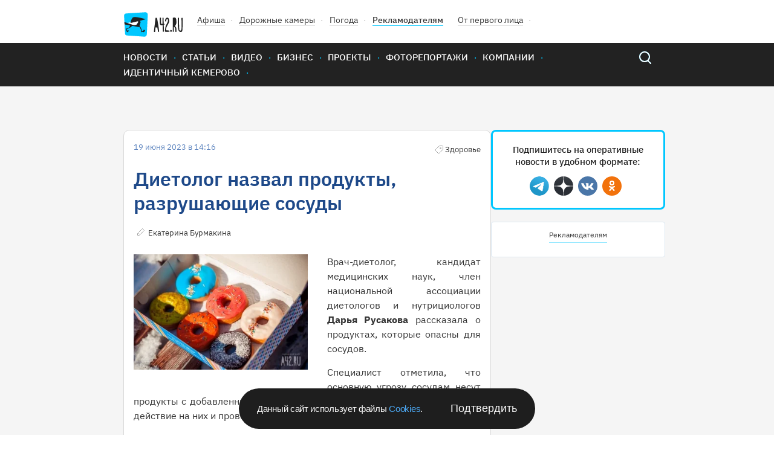

--- FILE ---
content_type: text/html; charset=UTF-8
request_url: https://gazeta.a42.ru/lenta/news/165587-dietolog-nazval-produkty-razrusayushhie-sosudy
body_size: 9413
content:
<!DOCTYPE html>
<html lang="ru" class="no-js" prefix="og: http://ogp.me/ns#" xmlns:og="http://opengraphprotocol.org/schema/">
<head>
    <!-- Google Tag Manager -->
<script>(function(w,d,s,l,i){w[l]=w[l]||[];w[l].push({'gtm.start':
            new Date().getTime(),event:'gtm.js'});var f=d.getElementsByTagName(s)[0],
        j=d.createElement(s),dl=l!='dataLayer'?'&l='+l:'';j.async=true;j.src=
        'https://www.googletagmanager.com/gtm.js?id='+i+dl;f.parentNode.insertBefore(j,f);
    })(window,document,'script','dataLayer','GTM-T6D538V');</script>
<!-- End Google Tag Manager -->    <title>Диетолог назвал продукты, разрушающие сосуды</title>
<meta name="description" content="Врач-диетолог, кандидат медицинских наук, член национальной ассоциации диетологов и нутрициологов Дарья Русакова рассказала о продуктах, которые опасны для сосудов."/>
    <meta property="og:title" content="Диетолог назвал продукты, разрушающие сосуды - 19.06.2023 - Новости - A42.ru">
    <meta property="og:description" content="Врач-диетолог, кандидат медицинских наук, член национальной ассоциации диетологов и нутрициологов Дарья Русакова рассказала о продуктах, которые опасны для сосудов.">
            <meta property="og:image" content="https://cdn.a42.ru/storage/uploads/19d/19df3b40-0e72-11ee-a593-15ecbc3af982-640x_.jpg">
        <meta property="vk:image" content="https://cdn.a42.ru/storage/uploads/19d/19df3b40-0e72-11ee-a593-15ecbc3af982-640x_.jpg">
        <meta name="relap-image" content="https://cdn.a42.ru/storage/uploads/19d/19df3b40-0e72-11ee-a593-15ecbc3af982-640x_.jpg">
        <meta property="og:type" content="article">
    <meta property="og:url" content="https://gazeta.a42.ru/lenta/news/165587-dietolog-nazval-produkty-razrusayushhie-sosudy">
    <meta name="mediator" content="165587"/>
            <meta name="mediator_author" content="Екатерина Бурмакина  "/>
                <meta name="mediator_theme" content="Новости"/>
                <meta name="mediator_theme" content="Здоровье"/>
                <meta name="mediator_published_time" content="2023-06-19T14:16:03+0700"/>
        <link rel="amphtml" href="https://amp.gazeta.a42.ru/lenta/news/165587-dietolog-nazval-produkty-razrusayushhie-sosudy">
<meta charset="utf-8">
<!--[if IE]>
<meta http-equiv="X-UA-Compatible" content="IE=edge">
<![endif]-->
<meta name="keywords" content="">
<meta name="viewport" content="width=device-width, initial-scale=1.0, maximum-scale=1.0, user-scalable=no">
<meta name="csrf-token" content="4T6bGMt14lLswjYQw7qLddgVYnNwhCGXWbWDJhLT"/>
<link rel="shortcut icon" href="/favicon.ico">
<link rel="canonical" href="https://gazeta.a42.ru/lenta/news/165587-dietolog-nazval-produkty-razrusayushhie-sosudy"/>
<link rel="preload" as="font" href="/static2020/fonts/plexsans/IBMPlexSans-Regular.woff2" type="font/woff2" crossorigin>
<link rel="preload" as="font" href="/static2020/fonts/plexsans/IBMPlexSans-Medium.woff2" type="font/woff2" crossorigin>
<link rel="preload" as="font" href="/static2020/fonts/plexsans/IBMPlexSans-SemiBold.woff2" type="font/woff2" crossorigin>
<link rel="preload" as="style" href="/static2020/css/app.css?id=80b30184b148714a99fd">
<link rel="preload" as="script" href="/static2020/js/app.js?id=91a36bf53f5b1d4151ff">
<link rel="preconnect" href="https://cdn.a42.ru/">
<link rel="preconnect" href="https://a42.ru/">
                <link rel="preload" as="image"
              href="https://cdn.a42.ru/storage/uploads/11f/11f177d0-0e72-11ee-8a74-ab5577e898c6-358x_.webp">
        <link rel="preload" as="image" href="/static2020/images/author-icon.svg">
    <link rel="preload" as="image" href="/static2020/images/category-icon-gray.svg">
    <link rel="preload" as="image" href="/static2020/images/scroll-icon.svg">
    <link rel="preload" as="fetch" href="/ajax/auth/manage/165587">
    <link rel="preload" as="script" href="https://pagead2.googlesyndication.com/pagead/js/adsbygoogle.js">
<link rel="preload" as="script" href="/orphus.js">
<link rel="preload" as="image" href="/static2020/images/logo-icon.svg">
<link rel="preload" as="image" href="/static2020/images/menu-icon.svg">
<link rel="preload" as="image" href="/static2020/images/popup-close-icon.svg">
<link rel="preload" as="image" href="/static2020/images/search.svg">
<link rel="preload" as="image" href="/static2020/images/search-hover.svg">
<link rel="preload" as="image" href="/static2020/images/hot-icon.svg">
<link rel="preload" as="image" href="/static2020/images/orphus.png">
<link rel="preload" as="image" href="/static2020/images/tag-icon.svg">
<link rel="preload" as="image" href="/static2020/images/vk.svg">
<link rel="preload" as="image" href="/static2020/images/tw.svg">
<link rel="preload" as="image" href="/static2020/images/ok.svg">
<link rel="preload" as="image" href="/static2020/images/zen.png">
<link rel="preload" as="image" href="/static2020/images/yandexnews_btn.svg">
<link rel="preload" as="image" href="/static2020/images/googlenews_btn.svg">
<link rel="preload" as="image" href="https://a42.ru/promo/banners/RSHB_NEW.webp">

<link rel="stylesheet" href="/static2020/css/app.css?id=80b30184b148714a99fd">
<link rel="icon" href="/favicon.svg" sizes="any" type="image/svg+xml">
<link rel="preconnect" href="https://ads.adfox.ru">
<link rel="preconnect" href="https://yastatic.net/">
<link rel="preconnect" href="https://www.googletagmanager.com/">
<link rel="preconnect" href="https://www.googletagservices.com/">
<link rel="preconnect" href="https://counter.yadro.ru/">
<link rel="preconnect" href="https://informer.yandex.ru/">
<link rel="preconnect" href="https://pagead2.googlesyndication.com/">
<link rel="preload" as="script" href="https://yandex.ru/ads/system/context.js">
<link rel="preload" as="script" href="https://mc.yandex.ru/metrika/tag.js">
<link rel="preload" as="script" href="https://www.google-analytics.com/analytics.js">    <!-- Yandex.Metrika counter -->
<script type="text/javascript" >
    (function(m,e,t,r,i,k,a){m[i]=m[i]||function(){(m[i].a=m[i].a||[]).push(arguments)};
        m[i].l=1*new Date();k=e.createElement(t),a=e.getElementsByTagName(t)[0],k.async=1,k.src=r,a.parentNode.insertBefore(k,a)})
    (window, document, "script", "https://mc.yandex.ru/metrika/tag.js", "ym");

    ym(12971374, "init", {
        clickmap:true,
        trackLinks:true,
        accurateTrackBounce:true,
        webvisor:false,
        trackHash:true
    });
</script>
<noscript><div><img src="https://mc.yandex.ru/watch/12971374" style="position:absolute; left:-9999px;" alt="" /></div></noscript>
<!-- /Yandex.Metrika counter -->

<!--LiveInternet counter--><script>
    function updateLiveInternetCounter(url, title)
    {
        new Image().src = "https://counter.yadro.ru/hit;a42?r"+
            escape(document.referrer)+((typeof(screen)=="undefined")?"":
                ";s"+screen.width+"*"+screen.height+"*"+(screen.colorDepth?
                screen.colorDepth:screen.pixelDepth))+";u"+escape(url)+
            ";h"+escape(title.substring(0,150))+
            ";"+Math.random();
    }
    updateLiveInternetCounter(document.URL, document.title)
    </script>
<!--/LiveInternet-->

<script>
    let bannerFunction;
    window.$ = function (callback) {
        let initInterval = setInterval(function () {
            if (window.jQuery) {
                clearInterval(initInterval);
                window.$ = jQuery;
                window.$(callback);
            }
        }, 20);
    }
</script>
<script>window.yaContextCb = window.yaContextCb || []</script>
<script src="https://yandex.ru/ads/system/context.js" async></script><script async src="https://lenta.sparrow.ru/js/loader.js"></script>
    </head>
<body>
<!-- Google Tag Manager (noscript) -->
<noscript><iframe src="https://www.googletagmanager.com/ns.html?id=GTM-T6D538V"
                  height="0" width="0" style="display:none;visibility:hidden"></iframe></noscript>
<!-- End Google Tag Manager (noscript) --><div class="js-container" id="app">
        <header class="header" >
    <div class="content-wrapper">
        <div class="header-wrapper">
            <ul class="header-top">
                <li class="header-top__item"><a href="/"> <img class="logo header__logo"
                                                                                  src="/static2020/images/logo-icon.svg"
                                                                                  alt="A42" width="98" height="41"></a>
                </li>
                <li class="header-top__item"><a class="header-top__link" href="https://afisha.a42.ru">Афиша</a></li>
                <li class="header-top__item"><a class="header-top__link" href="https://pdd.a42.ru">Дорожные
                        камеры</a></li>
                <li class="header-top__item"><a class="header-top__link" href="https://meteo.a42.ru">Погода</a></li>
                
                <li class="header-top__item"><a class="header-top__link header-top__link--bold" href="https://digital.a42.ru">Рекламодателям</a>
                </li>
                <li class="header-top__item"><a class="header-top__link" href="https://a42.ru/ot-pervogo-lica"
                                                rel="nofollow" target="_blank">От первого лица</a></li>
                
            </ul>
            
        </div>
    </div>
    <nav class="main-nav">
        <div class="content-wrapper main-nav__container">
            <button class="menu-button" type="button">
                <img src="/static2020/images/menu-icon.svg" alt="Открыть меню" width="48" height="48">
            </button>
            <a href="https://gazeta.a42.ru" class="header__logo_mobile"><img src="/static2020/images/logo3.svg"></a>
            <ul class="main-nav__list main-nav__list--close">


                <li class="main-nav__item"><a class="main-nav__link" href="https://gazeta.a42.ru/lenta/news">Новости</a></li>
                <li class="main-nav__item main-nav-mobile-menu-item"><a class="main-nav__link js-rubrics-mobile-menu__open">Рубрики</a></li>
                <li class="main-nav__item"><a class="main-nav__link" href="https://gazeta.a42.ru/lenta/articles">Статьи</a></li>
                <li class="main-nav__item"><a class="main-nav__link" href="https://gazeta.a42.ru/lenta/video">Видео</a></li>
                <li class="main-nav__item"><a class="main-nav__link" href="https://gazeta.a42.ru/lenta/biz">Бизнес</a></li>
                <li class="main-nav__item"><a class="main-nav__link" href="https://gazeta.a42.ru/lenta/projects">Проекты</a></li>
                <li class="main-nav__item"><a class="main-nav__link" href="https://gazeta.a42.ru/lenta/photos">Фоторепортажи</a></li>
                <li class="main-nav__item"><a class="main-nav__link" href="https://gazeta.a42.ru/lenta/companies">Компании</a></li>

                <li class="main-nav__item main-nav__item--pdd"><a class="main-nav__link" href="https://pdd.a42.ru">Дорожные камеры</a></li>
                <li class="main-nav__item"><a class="main-nav__link" href="https://gazeta.a42.ru/tags/identichnyj-kemerovo">Идентичный Кемерово</a></li>
            </ul>
            <form class="search" action="/search" method="get">
                <a class="search__button" href="#"></a>
                <p class="search__wrapper search__close">
                    <button class="search__button" type="submit"></button>
                    <input class="search__input" type="search" name="query">
                </p>
            </form>
        </div>
    </nav>
    <div class="main-nav__overlay"></div>
    <div class="cookie-modal__wrapper" id="cookieModal">
    <p class="cookie-modal__text">Данный сайт использует файлы
        <a class="cookie-modal__link" href="/agreement">Cookies</a>.
    </p>
    <button class="cookie-modal__button" id="cookieAccept">Подтвердить</button>
</div>

<style>
    .cookie-modal__wrapper {
        font-family: Arial, sans-serif;
        border-radius: 40px;
        background: #1e1e1e;
        display: none;
        max-width: 490px;
        min-width: 315px;
        width: calc(100% - 40px);
        padding: 20px 30px;
        align-items: center;
        justify-content: space-between;
        gap: 20px;
        position: fixed;
        left: 50%;
        transform: translateX(-50%);
        z-index: 1000;
        bottom: 10px;
        color: #fafafa;
        box-sizing: border-box;
        margin: 0 auto;
    }

    .cookie-modal__text {
        font-size: 15px;
        font-style: normal;
        font-weight: 400;
        line-height: 20px;
        letter-spacing: -0.3px;
        margin: 0;
    }

    .cookie-modal__button {
        font-size: 18px;
        background: transparent;
        border: none;
        color: #fafafa;
        cursor: pointer;
        padding: 0;
        margin: 0;
        white-space: nowrap;
        -webkit-appearance: none;
        -moz-appearance: none;
        appearance: none;
    }

    .cookie-modal__link {
        cursor: pointer;
        color: #4dabf7;
        text-decoration: none;
    }

    .cookie-modal__link:hover {
        text-decoration: underline;
    }

    @media (max-width: 600px) {
        .cookie-modal__wrapper {
            flex-direction: column;
            text-align: center;
            padding: 20px;
            border-radius: 20px;
        }

        .cookie-modal__button {
            width: 100%;
            padding: 10px 0;
        }
    }
</style>

<script>
    document.addEventListener('DOMContentLoaded', function() {
        const cookieModal = document.getElementById('cookieModal');
        const cookieAccept = document.getElementById('cookieAccept');

        if (!document.cookie.includes('cookieAccepted=true')) {
            cookieModal.style.display = 'flex';
        } else {
            cookieModal.style.display = 'none';
        }
        function getRootDomain(url) {
            const host = new URL(url).hostname;
            const parts = host.split('.');
            return parts.slice(-2).join('.');
        }
        const rootDomain = getRootDomain(window.location.href);
        cookieAccept.addEventListener('click', function() {
            const date = new Date();
            date.setFullYear(date.getFullYear() + 1);
            document.cookie = `cookieAccepted=true; domain=${rootDomain}; expires=${date.toUTCString()}; path=/`;

            cookieModal.style.display = 'none';
        });
    });
</script>
</header>
<div class="rubrics-mobile-menu__container">
    <div class="rubrics-mobile-menu js-rubrics-mobile-menu">
        <button class="rubrics__close js-rubrics-mobile-menu__close"></button>
        <h2 class="title title--second rubrics__title">Рубрики</h2>
        <ul class="rubrics__list">
            <li>
                <a href="https://gazeta.a42.ru/lenta/news/proisshestviya" class="rubrics__link ">Происшествия</a>
            </li>
            <li>
                <a href="https://gazeta.a42.ru/lenta/news/politika" class="rubrics__link ">Политика</a>
            </li>
            <li>
                <a href="https://gazeta.a42.ru/lenta/news/avto" class="rubrics__link ">Авто</a>
            </li>
            <li>
                <a href="https://gazeta.a42.ru/lenta/news/vlast" class="rubrics__link ">Власть</a>
            </li>
            <li>
                <a href="https://gazeta.a42.ru/lenta/news/zdorove" class="rubrics__link ">Здоровье</a>
            </li>
            <li>
                <a href="https://gazeta.a42.ru/lenta/news/ekonomika" class="rubrics__link ">Экономика</a>
            </li>
            <li>
                <a href="https://gazeta.a42.ru/lenta/news/kriminal" class="rubrics__link ">Криминал</a>
            </li>
            <li>
                <a href="https://gazeta.a42.ru/lenta/news/dom" class="rubrics__link ">Дом</a>
            </li>
            <li>
                <a href="https://gazeta.a42.ru/lenta/news/sport" class="rubrics__link ">Спорт</a>
            </li>
            <li>
                <a href="https://gazeta.a42.ru/lenta/news/eda" class="rubrics__link ">Еда</a>
            </li>
            <li>
                <a href="https://gazeta.a42.ru/lenta/news/zhkkh" class="rubrics__link ">ЖКХ</a>
            </li>
            <li>
                <a href="https://gazeta.a42.ru/lenta/news/puteshestviya" class="rubrics__link ">Путешествия</a>
            </li>
            <li>
                <a href="https://gazeta.a42.ru/lenta/news/znamenitosti" class="rubrics__link ">Знаменитости</a>
            </li>
            <li>
                <a href="https://gazeta.a42.ru/lenta/news/kultura" class="rubrics__link ">Культура</a>
            </li>
            <li>
                <a href="https://gazeta.a42.ru/lenta/news/obshchestvo" class="rubrics__link ">Общество</a>
            </li>
            <li>
                <a href="https://gazeta.a42.ru/lenta/news/tekhnologii" class="rubrics__link ">Технологии</a>
            </li>
            <li>
                <a href="https://gazeta.a42.ru/lenta/news/pogoda" class="rubrics__link ">Погода</a>
            </li>
        </ul>
    </div>
</div>
<div class="rubrics__overlay js-rubrics-mobile-menu__overlay"></div>
<div class="photos-popup js-photos-popup">
    <div class="photos-popup__image-wrapper js-photos-popup__image-wrapper">
        <img class="photos-popup__image js-photos-popup__image">
        <button class="photos-popup__close js-photos-popup__close">
            <img src="/static2020/images/popup-close-icon.svg" width="14" height="14">
        </button>
    </div>
    <button class="photos-popup__close photos-popup__close--mobile js-photos-popup__close">
        <img src="/static2020/images/popup-close-icon.svg" width="14" height="14">
    </button>
</div>
    <div class="banner-top-wrapper  banner-top-wrapper--news ">
        <!--AdFox START-->
<!--yandex_romanov@a42.ru-->
<!--Площадка: Газета A42.RU / * / *-->
<!--Тип баннера: 1000х120 баннер №1 и №2/ Газета-->
<!--Расположение: Газета / Баннер №1 (верхний)-->
<div class="banner_top_horizontal">









    <div id="adfox_165527674238769114_165587" class="center">

    </div>
</div>
<script>
    bannerFunction = function () {
        let div = document.getElementById("adfox_165527674238769114_165587");
        let divHidden = document.getElementById("adfox_165527674238769114_165587-hidden");
        if (div && !div.getAttribute("data-processed")) {
            window.yaContextCb.push(() => {
                Ya.adfoxCode.create({
                    ownerId: 292569,
                    containerId: 'adfox_165527674238769114_165587',
                    params: {
                        pp: 'sdp',
                        ps: 'desf',
                        p2: 'gjqd'
                    },
                    onRender: function () {
                        div.setAttribute("data-processed", "1");
                        // let img = divHidden.getElementsByTagName("img")[0];
                        // if (img) {
                        //     img.setAttribute("width", 1000);
                        //     img.setAttribute("height", 120);
                        // }
                        // div.innerHTML = divHidden.innerHTML;
                    },
                })
            });
        }
    }();
</script>
        <!--AdFox START-->
<!--yandex_romanov@a42.ru-->
<!--Площадка: Газета A42.RU / * / *-->
<!--Тип баннера: Fullscreen // A42.RU-->
<!--Расположение: Fullscreen // A42.RU-->
<div id="adfox_176647503546721831_165587" class="center">
</div>
<script>
    bannerFunction = function () {
        let div = document.getElementById("adfox_176647503546721831_165587");
        if (div && !div.getAttribute("data-processed")) {
            window.yaContextCb.push(() => {
                Ya.adfoxCode.create({
                    ownerId: 292569,
                    containerId: 'adfox_176647503546721831_165587',
                    params: {
                        pp: 'hrii',
                        ps: 'desf',
                        p2: 'jqiv'
                    },
                    onRender: function () {
                        div.setAttribute("data-processed", "1");
                    },
                })
            });
        }
    }();
</script>
    </div>
    <div class="js-materials-container" data-material-id="165587">
        <div class="js-mediator-article js-material"
     data-id="165587"
     data-title="Диетолог назвал продукты, разрушающие сосуды"
     data-url="https://gazeta.a42.ru/lenta/news/165587-dietolog-nazval-produkty-razrusayushhie-sosudy"
     itemscope
     itemtype="http://schema.org/Article">
    <script type="application/ld+json">
{
  "@context": "https://schema.org",
  "@type": "NewsArticle",
  "mainEntityOfPage": {
    "@type": "WebPage",
    "@id": "https://gazeta.a42.ru/lenta/news/165587-dietolog-nazval-produkty-razrusayushhie-sosudy"
  },
  "headline": "Диетолог назвал продукты, разрушающие сосуды",
  "image": [
    "https://cdn.a42.ru/storage/uploads/19d/19df3b40-0e72-11ee-a593-15ecbc3af982-288x176.jpg"
  ],
  "datePublished": "2023-06-19 14:16:03",
  "dateModified": "2026-01-25 03:20:45",
    "author": {
    "@type": "Person",
    "name": "Екатерина Бурмакина  "
  },
    "publisher": {
    "@type": "Organization",
    "name": "gazeta.a42.ru",
    "address": {
      "@type": "PostalAddress",
      "streetAddress": "Россия, Кемерово, Бакинский переулок, 15"
    },
    "contactPoint": [
      {
        "@type": "ContactPoint",
        "telephone": "+7-384-245‑2295"
      },
      {
        "@type": "ContactPoint",
        "telephone": "+7-384-245‑2042"
      },
      {
        "@type": "ContactPoint",
        "telephone": "+7-384-245‑2126"
      }
    ],
    "logo": {
      "@type": "ImageObject",
      "url": "https://gazeta.a42.ru/static2020/images/social.jpg"
    }
  },
  "description": "Врач-диетолог, кандидат медицинских наук, член национальной ассоциации диетологов и нутрициологов Дарья Русакова рассказала о продуктах, которые опасны для сосудов.",
  "genre": "Новости"
}
</script>

    <div class="content-wrapper">
        <div class="material__container">
            <article class="material">
                <header>
                    <div class="material__top-description">
                        <span class="date material__date">19 июня 2023 в 14:16</span>
                        <span>
                            
                                                                                                <span class="material__category material__category--old">Здоровье</span>
                                                                                        <ul class="card__counts">
                                <div class="js-stat-view-material" data-id="165587"></div>
                                                                                            </ul>
                        </span>
                    </div>

                    <h1 itemprop="headline"
                        class="title title--first material__title  desktop-only">
                        Диетолог назвал продукты, разрушающие сосуды
                    </h1>

                                            <h1 itemprop="headline" class="material__title mobile-only">
                            Диетолог назвал продукты, разрушающие сосуды
                        </h1>
                    
                    
                    
                    <div class="material__bottom-description">
                                                    <span itemprop="author"
                                  itemscope
                                  itemtype="http://schema.org/Person">
                                <a href="https://gazeta.a42.ru/lenta/author/ekaterina-burmakina"
                                   class="material__author">
                                    <span itemprop="name">
                                        Екатерина Бурмакина  
                                    </span>
                                </a>
                            </span>
                                                <div class="manage-link" data-id="165587"></div>
                    </div>
                </header>

                <div itemprop="articleBody" class="material__body">
                    
                                            <div class="rte-block rte-img-text justify-block cf ">
        <div class="justify-block__left gallery-img">
                                        <img src = "https://cdn.a42.ru/storage/uploads/11f/11f177d0-0e72-11ee-8a74-ab5577e898c6-358x_.webp" width="1000" height="667" alt = "Фото: Диетолог назвал продукты, разрушающие сосуды 1" class="justify-block__image js-image-popup"  data-url="https://cdn.a42.ru/storage/uploads/11f/11f177d0-0e72-11ee-8a74-ab5577e898c6.jpg" data-original-url="/uploads/11f/11f177d0-0e72-11ee-8a74-ab5577e898c6.jpg" />
                    </div>
        <p style="text-align: justify;">Врач-диетолог, кандидат медицинских наук, член национальной ассоциации диетологов и нутрициологов <strong>Дарья Русакова</strong> рассказала о продуктах, которые опасны для сосудов. </p>
<p style="text-align: justify;">Специалист отметила, что основную угрозу сосудам несут продукты с добавленным сахаром. Его избыток оказывает разрушающее действие на них и провоцирует атеросклероз. </p>
<p style="text-align: justify;">Опасной также является комбинация сахара и жира в большом количестве, поэтому вреден фастфуд. В большом количестве несут вред содержащие холестерин продукты, к ним относятся жирные сорта мяса, внутренности животных и жир животного происхождения. </p>
<p style="text-align: justify;">Раздражающее действие на сосуды оказывают газированные напитки, алкоголь, курение и различные токсические вещества. Негативно на них влияет и недостаточное употребление жидкости, так как кровь густеет, что способствует развитию тромбозов, пишет <a href="https://vm.ru/news" rel="noopener" target="_blank">«Вечерняя Москва»</a>.</p>
<p style="text-align: justify;"><em>Фото: А42.RU </em></p>
    </div>

                                    </div>

                
                
                <div style="text-align: center; margin-bottom: 20px">
                    <!--AdFox START-->
<!--yandex_romanov@a42.ru-->
<!--Площадка: Газета A42.RU / * / *-->
<!--Тип баннера: 760x88 / Telegram-баннер-->
<!--Расположение: Новости / Баннер - Telegram 760x88-->
<div class="banner_middle_horizontal">
<div id="adfox_168258613471051748_165587"></div>
</div>
<script>
    $(function () {
        $('body').bind('adfox-loaded', function (e) {
            let $div = $("#adfox_168258613471051748_165587");
            if ($div.length && $div.is(":visible") && !$div.data('processed')) {
                $div.data('processed', 1);
                window.yaContextCb.push(() => {
                    Ya.adfoxCode.create({
                        ownerId: 292569,
                        containerId: 'adfox_168258613471051748_165587',
                        params: {
                            pp: 'dkhk',
                            ps: 'desf',
                            p2: 'ihgo'
                        }
                    })
                });
            }
        })
    });
</script>                </div>
                
                
                
                <div style="text-align: center">
                                    </div>
                <footer class="material__footer">
            <ul class="actual-themes__list">
            <li class="actual-themes__item">
        <a class="actual-themes__link"
           href="https://gazeta.a42.ru/lenta/news/russia">Россия</a>
    </li>
    <li class="actual-themes__item">
        <a class="actual-themes__link"
           href="https://gazeta.a42.ru/lenta/news/russia/zdorove">Здоровье</a>
    </li>
        </ul>
        <div style="margin-bottom: 10px">
                                                        <span class="material-footer-tag">
                        <a class="material-footer-tag-link"
                           href="https://gazeta.a42.ru/tags/sovet-vracha">Совет&nbsp;Врача</a>
                     </span>
                                                                <span class="material-footer-tag">
                        <a class="material-footer-tag-link"
                           href="https://gazeta.a42.ru/tags/zdorove-sosudov">Здоровье&nbsp;Сосудов</a>
                     </span>
                                        <span class="material-footer-tag">
                <a class="material-footer-tag-link"
                   href="https://gazeta.a42.ru/tags">Облако тэгов</a>
            </span>
            </div>

    <div class="material-footer-social-container" style="display: none" id="socials-165587">
        <div class="material-footer-social">
            <a class="material-footer-social-link"
               href="https://vkontakte.ru/share.php?url=https://gazeta.a42.ru/lenta/news/165587-dietolog-nazval-produkty-razrusayushhie-sosudy"
               target="_blank">
                <div class="material-footer-social-img material-footer-social-vk-img"></div>
            </a>
            <a class="material-footer-social-link"
               href="https://t.me/share/url?url=https://gazeta.a42.ru/lenta/news/165587-dietolog-nazval-produkty-razrusayushhie-sosudy"
               target="_blank">
                <div class="material-footer-social-img material-footer-social-telegram-img"></div>
            </a>
            <a class="material-footer-social-link"
               href="https://web.whatsapp.com://send?text=https://gazeta.a42.ru/lenta/news/165587-dietolog-nazval-produkty-razrusayushhie-sosudy"
               target="_blank">
                <div class="material-footer-social-img material-footer-social-whatsup-img"></div>
            </a>
            <a class="material-footer-social-link"
               href="https://connect.ok.ru/offer?url=https://gazeta.a42.ru/lenta/news/165587-dietolog-nazval-produkty-razrusayushhie-sosudy"
               target="_blank">
                <div class="material-footer-social-img material-footer-social-ok-img"></div>
            </a>
        </div>
    </div>

    <div style="margin-bottom: 30px; display: flex; justify-content: space-between;">
        <div>
            <div class="material-footer-emo">
                <div class="material-footer-emo-img material-footer-emo-like material-footer-emo-like-165587-js"></div>
                <span class="material-footer-emo-count material-footer-emo-like-165587-count-js">0</span>
            </div>
            <div class="material-footer-emo">
                <div class="material-footer-emo-img material-footer-emo-smile material-footer-emo-smile-165587-js"></div>
                <span class="material-footer-emo-count material-footer-emo-smile-165587-count-js">0</span>
            </div>
            <div class="material-footer-emo">
                <div class="material-footer-emo-img material-footer-emo-sad material-footer-emo-sad-165587-js"></div>
                <span class="material-footer-emo-count material-footer-emo-sad-165587-count-js">0</span>
            </div>
            <div class="material-footer-emo">
                <div class="material-footer-emo-img material-footer-emo-evil material-footer-emo-evil-165587-js"></div>
                <span class="material-footer-emo-count material-footer-emo-evil-165587-count-js">0</span>
            </div>
        </div>
        <div>
            <div class="material-footer-emo-right">
                <div class="material-footer-emo-img material-footer-emo-comments material-footer-emo-comments-165587-js"></div>
                <span class="material-footer-emo-count">0</span>
            </div>
            <div class="material-footer-emo-right">
                <div class="material-footer-emo-img material-footer-emo-share material-footer-emo-share-165587-js"></div>
                <span class="material-footer-emo-count">&nbsp;</span>
            </div>
        </div>
    </div>
            <div class="comments" style="display: none" id="comments-165587">
            <h2 class="title title--second">Комментарии:</h2>
            <div class="commentics" data-commentics-processed="0" data-id="165587" data-title="Диетолог назвал продукты, разрушающие сосуды" data-url="https://gazeta.a42.ru/lenta/news/165587-dietolog-nazval-produkty-razrusayushhie-sosudy"></div>
<script src="/comments/embed.js" async></script>
        </div>
        <div class="banner">
        <!--AdFox START-->
<!--yandex_1130000024678445-->
<!--Площадка: Газета A42.RU / * / *-->
<!--Тип баннера: 730х80 / Газета-->
<!--Расположение: Газета / Инфоблок-->
<div class="banner_before_comments">
    <div id="adfox_15572208005023707_165587" style="width:100%; aspect-ratio: 73 / 8;">

    </div>
</div>
<script>
    bannerFunction = function () {
        let div = document.getElementById("adfox_15572208005023707_165587");
        if (div && !div.getAttribute("data-processed") && div.offsetParent) {
            window.yaContextCb.push(() => {
                Ya.adfoxCode.create({
                    ownerId: 292569,
                    containerId: 'adfox_15572208005023707_165587',
                    params: {
                        pp: 'sdz',
                        ps: 'desf',
                        p2: 'gjqf'
                    },
                    onRender: function () {
                        div.setAttribute("data-processed", "1");
                        let img = div.getElementsByTagName("img")[0];
                        if (img) {
                            img.setAttribute("width", 730);
                            img.setAttribute("height", 80);
                        }
                    },
                    onStub: function () {
                        div.remove();
                    },
                    onError: function () {
                        div.remove();
                    },
                })
            });
        }
    }();
</script>    </div>
    <div class="banner">
        <!--AdFox START-->
<!--yandex_romanov@a42.ru-->
<!--Площадка: Газета A42.RU / * / *-->
<!--Тип баннера: 730х80 / Газета-->
<!--Расположение: Газета / Баннер №5 (внутри материалов)-->
<div class="banner_before_comments">
    <div id="adfox_156342890251753201_165587" style="width:100%; aspect-ratio: 73 / 8;">

    </div>
</div>
<script>
    bannerFunction = function () {
        let div = document.getElementById("adfox_156342890251753201_165587");
        if (div && !div.getAttribute("data-processed") && div.offsetParent) {
            window.yaContextCb.push(() => {
                Ya.adfoxCode.create({
                    ownerId: 292569,
                    containerId: 'adfox_156342890251753201_165587',
                    params: {
                        pp: 'sdt',
                        ps: 'desf',
                        p2: 'gjqf'
                    },
                    onRender: function () {
                        div.setAttribute("data-processed", "1");
                        let img = div.getElementsByTagName("img")[0];
                        if (img) {
                            img.setAttribute("width", 730);
                            img.setAttribute("height", 80);
                        }
                    },
                    onStub: function () {
                        div.remove();
                    },
                    onError: function () {
                        div.remove();
                    },
                })
            });
        }
    }();
</script>
    </div>
    <div class="mobile-banner">
        <!-- Sparrow Lenta Loader -->
<script type="text/javascript" data-key="98dba627f91b8906b021e25e4a91a210">
    (function(w, a) {
        (w[a] = w[a] || []).push({
            'script_key': '98dba627f91b8906b021e25e4a91a210',
            'settings': {
                'w': 18507,
                'sid': 11316,
                'type': 'lenta',
            }
        });
        window['_SVKNativeLoader'] && window['_SVKNativeLoader'].initWidgets();
    })(window, '_svk_native_widgets');
</script>
<script type="text/javascript" data-key="94562ffcaa342d74138028b39b9d03d0">
    (function(w, a) {
        (w[a] = w[a] || []).push({
            'script_key': '94562ffcaa342d74138028b39b9d03d0',
            'settings': {
                'w': 18506,
                'sid': 11316,
                'type': 'lenta',
            }
        });
        window['_SVKNativeLoader'] && window['_SVKNativeLoader'].initWidgets()
    })(window, '_svk_native_widgets');
</script>
<!-- /Sparrow Lenta Loader-->    </div>
    <div class="desktop-banner">
        <!-- Sparrow Lenta Loader -->
<script type="text/javascript" data-key="1427e10d92d23fb0476c58351417849e">
    (function(w, a) {
        (w[a] = w[a] || []).push({
            'script_key': '1427e10d92d23fb0476c58351417849e',
            'settings': {
                'w': 18505,
                'sid': 11316,
                'type': 'lenta',
            }
        });
        window['_SVKNativeLoader'] && window['_SVKNativeLoader'].initWidgets();
    })(window, '_svk_native_widgets');
</script>
<!-- /Sparrow Lenta Loader-->    </div>
</footer>            </article>

            <aside class="material__aside">
                <div class="subscribes">
    <p class="subscribes__text">Подпишитесь на оперативные новости в удобном формате:</p>
    <ul class="subscribes__social-list social__list">
        <li class="subscribes__social-link"><a class="social__link social__link--telegram" href="https://t.me/+IgSUEAGD-6tjYTJi" target="_blank"> <span class="visually-hidden">Telegram</span></a></li>
        <li class="subscribes__social-link"><a class="social__link social__link--zen" href="https://zen.yandex.ru/a42" target="_blank"> <span class="visually-hidden">Дзен</span></a></li>
        <li class="subscribes__social-link"> <a class="social__link social__link--vk" href="https://vk.com/a42_ru" target="_blank"> <span class="visually-hidden">Вконтакте</span></a></li>
        <li class="subscribes__social-link"> <a class="social__link social__link--ok" href="https://ok.ru/novostikemerovo" target="_blank"> <span class="visually-hidden">Одноклассники</span></a></li>




    </ul>
</div>                <div class="banners__aside">
    <div class="banners__description">
        <a href="https://digital.a42.ru">Рекламодателям</a>
    </div>
    <diV class="banners__container">
        <div class="banner banner--aside">
            <!--AdFox START-->
<!--yandex_1130000024678445-->
<!--Площадка: Газета A42.RU / * / *-->
<!--Тип баннера: 292x467 / Газета-->
<!--Расположение: Газета / Баннер №3 (большой справа второй)-->
<div class="banner_aside_right">
    <div id="adfox_155711879900494411_165587" style="width: 100%; height: auto; vertical-align: middle; max-width: 240px; aspect-ratio: 3 / 5;">

    </div>
</div>
<script>
    bannerFunction = function () {
        let div = document.getElementById("adfox_155711879900494411_165587");
        if (div && !div.getAttribute("data-processed") && div.offsetParent) {
            window.yaContextCb.push(() => {
                Ya.adfoxCode.create({
                    ownerId: 292569,
                    containerId: 'adfox_155711879900494411_165587',
                    params: {
                        pp: 'sdr',
                        ps: 'desf',
                        p2: 'gjqe'
                    },
                    onRender: function () {
                        div.setAttribute("data-processed", "1");
                        let img = div.getElementsByTagName("img")[0];
                        if (img) {
                            img.setAttribute("width", 240);
                            img.setAttribute("height", 400);
                        }
                    },
                    onStub: function () {
                        div.remove();
                    },
                    onError: function () {
                        div.remove();
                    },
                })
            });
        }
    }();
</script>
        </div>
    </div>
</div>                            </aside>
        </div>
    </div>


    
    
    
    
    

    <div class="content-wrapper">
        <div class="material-more">
            
            
            
        </div>
        <div class="material__aside material__aside--mobile">
            <div class="subscribes">
    <p class="subscribes__text">Подпишитесь на оперативные новости в удобном формате:</p>
    <ul class="subscribes__social-list social__list">
        <li class="subscribes__social-link"><a class="social__link social__link--telegram" href="https://t.me/+IgSUEAGD-6tjYTJi" target="_blank"> <span class="visually-hidden">Telegram</span></a></li>
        <li class="subscribes__social-link"><a class="social__link social__link--zen" href="https://zen.yandex.ru/a42" target="_blank"> <span class="visually-hidden">Дзен</span></a></li>
        <li class="subscribes__social-link"> <a class="social__link social__link--vk" href="https://vk.com/a42_ru" target="_blank"> <span class="visually-hidden">Вконтакте</span></a></li>
        <li class="subscribes__social-link"> <a class="social__link social__link--ok" href="https://ok.ru/novostikemerovo" target="_blank"> <span class="visually-hidden">Одноклассники</span></a></li>




    </ul>
</div>            <div class="banners__aside">
    <div class="banners__description">
        <a href="https://digital.a42.ru">Рекламодателям</a>
    </div>
    <diV class="banners__container">
        <div class="banner banner--aside">
            <!--AdFox START-->
<!--yandex_1130000024678445-->
<!--Площадка: Газета A42.RU / * / *-->
<!--Тип баннера: 292x467 / Газета-->
<!--Расположение: Газета / Баннер №3 (большой справа второй)-->
<div class="banner_aside_right">
    <div id="adfox_155711879900494411_mobile_165587" style="width: 100%; height: auto; vertical-align: middle; max-width: 240px; aspect-ratio: 3 / 5;">

    </div>
</div>
<script>
    bannerFunction = function () {
        let div = document.getElementById("adfox_155711879900494411_mobile_165587");
        if (div && !div.getAttribute("data-processed") && div.offsetParent) {
            window.yaContextCb.push(() => {
                Ya.adfoxCode.create({
                    ownerId: 292569,
                    containerId: 'adfox_155711879900494411_mobile_165587',
                    params: {
                        pp: 'sdr',
                        ps: 'desf',
                        p2: 'gjqe'
                    },
                    onRender: function () {
                        div.setAttribute("data-processed", "1");
                        let img = div.getElementsByTagName("img")[0];
                        if (img) {
                            img.setAttribute("width", 240);
                            img.setAttribute("height", 400);
                        }
                    },
                    onStub: function () {
                        div.remove();
                    },
                    onError: function () {
                        div.remove();
                    },
                })
            });
        }
    }();
</script>
        </div>
    </div>
</div>
            
            
            

                    </div>

        
    </div>
</div>
    </div>
    <div class="content-wrapper scroll">
        <button class="scroll__up"></button>
    </div>
</div>
<div class="center ym-wrapper">
        <!-- Yandex.Metrika informer -->
    <a href="https://metrika.yandex.ru/stat/?id=12971374&amp;from=informer"
       target="_blank" rel="nofollow"><img src="https://informer.yandex.ru/informer/12971374/3_0_FFFFFFFF_EFEFEFFF_0_pageviews"
                                           style="width:88px; height:31px; border:0;" alt="Яндекс.Метрика" title="Яндекс.Метрика: данные за сегодня (просмотры, визиты и уникальные посетители)" /></a>
    <!-- /Yandex.Metrika informer -->

    <!--LiveInternet logo-->
    <a href="https://www.liveinternet.ru/click;a42"
                               target="_blank"><img src="https://counter.yadro.ru/logo;a42?54.1"
                                                    title="LiveInternet: показано число просмотров и посетителей за 24 часа"
                                                    alt="" style="border:0" width="88" height="31"/></a>
    <!--/LiveInternet-->


    </div>
    <script language="JavaScript">
    $(function () {
        $.post('https://gazeta.a42.ru/stat/stat.php', {
            stat_type: 'view',
            model_type: 'material',
            model_id: '165587',
            site: 'https://gazeta.a42.ru'
        });
        setTimeout(function () {
            $.post('https://gazeta.a42.ru/stat/stat.php', {
                stat_type: 'read',
                model_type: 'material',
                model_id: '165587',
                site: 'https://gazeta.a42.ru'
            });
        }, 21000)
    })
</script>
    <!-- Mediator counter code -->
<script class="js-mediator-script">
    !function(e){function t(t,n){if(!(n in e)){for(var r,a=e.document,i=a.scripts,o=i.length;o--;)if(-1!==i[o].src.indexOf(t)){r=i[o];break}if(!r){r=a.createElement("script"),r.type="text/javascript",r.async=!0,r.defer=!0,r.src=t,r.charset="UTF-8";var d=function(){var e=a.getElementsByTagName("script")[0];e.parentNode.insertBefore(r,e)};"[object Opera]"==e.opera?a.addEventListener?a.addEventListener("DOMContentLoaded",d,!1):e.attachEvent("onload",d):d()}}}t("//mediator.mail.ru/script/2819934/","_mediator")}(window);
</script>
<!-- End Mediator counter code -->
<script src="/static2020/js/app.js?id=91a36bf53f5b1d4151ff"></script>
<script>
    window.a42Project = 'gazeta';
    window.a42OrphusAction = 'https://api.a42.ru/orphus';
</script>
<script src="/orphus.js"></script>
<div style="display: none">
    <a href="http://orphus.ru" id="orphus"
       target="_blank" title="undefined">
        <img src="/static2020/images/orphus.png"
             id="orphus_logo"
             width="94" height="35" alt="Система Orphus"></a>
</div>
<!-- Top.Mail.Ru counter -->
<script type="text/javascript">
    var _tmr = window._tmr || (window._tmr = []);
    _tmr.push({id: "2902406", type: "pageView", start: (new Date()).getTime()});
    (function (d, w, id) {
        if (d.getElementById(id)) return;
        var ts = d.createElement("script"); ts.type = "text/javascript"; ts.async = true; ts.id = id;
        ts.src = "https://top-fwz1.mail.ru/js/code.js";
        var f = function () {var s = d.getElementsByTagName("script")[0]; s.parentNode.insertBefore(ts, s);};
        if (w.opera == "[object Opera]") { d.addEventListener("DOMContentLoaded", f, false); } else { f(); }
    })(document, window, "tmr-code");
</script>
<noscript><div><img src="https://top-fwz1.mail.ru/counter?id=2902406;js=na" style="position:absolute;left:-9999px;" alt="Top.Mail.Ru" /></div></noscript>
<!-- /Top.Mail.Ru counter --></body>
</html>
